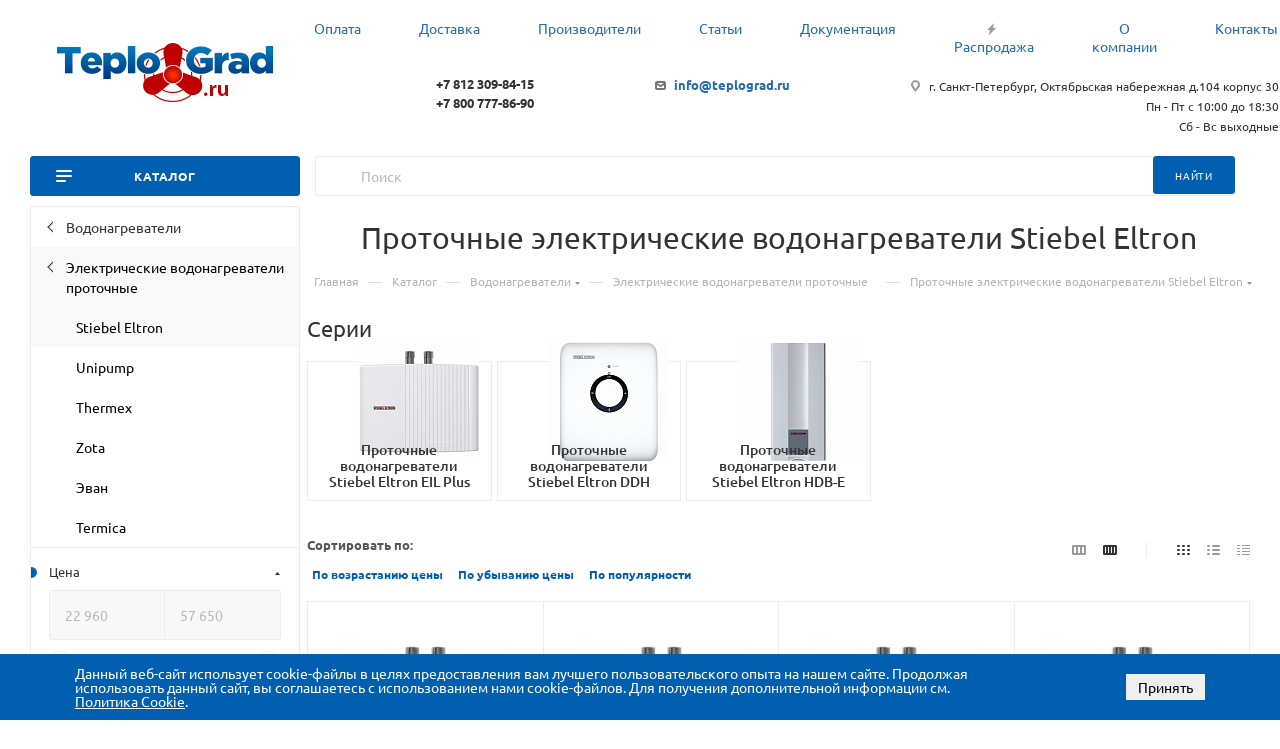

--- FILE ---
content_type: text/css
request_url: https://www.teplograd.ru/bitrix/templates/teplograd_max/css/blocks/dark-light-theme.css?16947851002648
body_size: 601
content:
/* start logic dark-light*/
:root {
  --ON_toggle: initial;
  --OFF_toggle: ;
}

/* Light theme is on by default */
.theme-default,
.theme-light {
  --light: var(--ON_toggle);
  --dark: var(--OFF_toggle);
}

/* Dark theme is off by default */
.theme-dark {
  --light: var(--OFF_toggle);
  --dark: var(--ON_toggle);
}

body {
  --white_text_black: var(--light, #333) var(--dark, white);
  --white_text_black2: var(--light, #222) var(--dark, white);
  --white_text_black_reverse: var(--light, #fff) var(--dark, #333);
  --basic_text_black: var(--light, #555) var(--dark, #ccc);
  --light_basic_text_black: var(--light, #666) var(--dark, #ccc);

  --black_bg_black: var(--light, #fff) var(--dark, #1b1b1b);
  --darkerblack_bg_black: var(--light, #f8f8f8) var(--dark, #121212);
  --stroke_black: var(--light, #ececec) var(--dark, #3a3a3a);
  --stroke_black_hover: var(--light, #fff) var(--dark, #3a3a3a);
  --card_bg_black: var(--light, #fff) var(--dark, #232323);
  --card_bg_hover_black: var(--light, #fff) var(--dark, #2b2b2b);
  --arrows_bg_black: var(--light, #fff) var(--dark, #444);
  --line_bg_black: var(--light, #f2f2f2) var(--dark, #2b2b2b);

  --light_bg_black: var(--light, #fafafa) var(--dark, #1b1b1b);
  --light2_bg_black: var(--light, #fafafa) var(--dark, #232323);
  --gray_bg_black: var(--light, #ccc) var(--dark, #3a3a3a);
  --white_bg_ccc: var(--light, #fff) var(--dark, #ccc);

  --fill_dark_light: var(--light, #333) var(--dark, #fff);
  --fill_dark_light_ccc: var(--light, #333) var(--dark, #ccc);
  --fill_dark_light_hover: var(--light, var(--theme-base-color)) var(--dark, #ccc);
  --fill_dark_light_white_hover: var(--light, var(--theme-base-color)) var(--dark, #fff);

  --dark_light-wtheme-hue: var(--light, var(--theme-base-color-hue)) var(--dark, 0);
  --dark_light-wtheme-saturation: var(--light, var(--theme-base-color-saturation)) var(--dark, 0%);
  --dark_light-wtheme-lightness: var(--light, var(--theme-base-color-lightness)) var(--dark, 100%);
  --dark_light-hue: var(--light, 0) var(--dark, 0);
  --dark_light-saturation: var(--light, 0%) var(--dark, 0%);
  --dark_light-lightness: var(--light, 97%) var(--dark, 7%);

  --checkbox_dark_light: var(--light, #afafaf) var(--dark, #3a3a3a);
  --opacity_dark_light_hover: var(--light, var(--theme-base-opacity-color)) var(--dark, #3a3a3a);

  --dff_dark_light: var(--light, #fff) var(--dark, #121212);
}

/* If user prefers dark, then that's what they'll get */
@media (prefers-color-scheme: dark) {
  .theme-default {
    --light: var(--OFF_toggle);
    --dark: var(--ON_toggle);
  }
}
/* end logic*/


--- FILE ---
content_type: application/javascript
request_url: https://www.teplograd.ru/bitrix/templates/teplograd_max/components/bitrix/catalog/main/script.js?169478510220207
body_size: 5575
content:
function setNewHeader(obOffer) {
  var ratingHtml = (priceHtml = imgHtml = skuHtml = buttonHtml = "");

  if (arMaxOptions["THEME"]["SHOW_HEADER_GOODS"] != "Y" || !$(".main-catalog-wrapper.details").length) return;

  $("#headerfixed").addClass("with-product");

  if ($(".product-info-headnote .rating").length) {
    //show rating
    ratingHtml =
      '<div class="votes_block nstar' +
      (arAsproOptions["THEME"]["REVIEWS_VIEW"] == "EXTENDED" ? " pointer" : "") +
      '"><div class="ratings"><div class="inner_rating"';
    var inner = $(".product-info-headnote .rating .inner_rating");
    if (inner.length && inner.attr("title") !== undefined) {
      ratingHtml += 'title="' + inner.attr("title");
    }
    ratingHtml += '">';

    $(".product-info-headnote .rating .inner_rating > div").each(function (index) {
      var index_title = index + 1;
      ratingHtml += '<div class="item-rating ' + ($(this).hasClass("filed") ? "filed" : "");
      if (inner.attr("title") === undefined) {
        ratingHtml += '" title="' + index_title;
      }
      ratingHtml += '">' + $(this).html() + "</div>";
    });

    ratingHtml += "</div></div></div>";

    if ($(".product-info-headnote .rating span").length) {
      ratingHtml += $(".product-info-headnote .rating span")[0].outerHTML;
    }
  }
  if ($('div *[itemprop="offers"]').length) {
    //show price
    /*if($('.cost.detail .js_price_wrapper').length)
		{
			priceHtml = $('.cost.detail .js_price_wrapper .price_matrix_wrapper').html();
		}
		else
		{
			if($('.cost.detail .price_group.min').length)
				priceHtml = $('.cost.detail .price_group.min').html();
			else if($('.cost.detail .price_matrix_wrapper').length)
				priceHtml = $('.cost.detail .price_matrix_wrapper').html();
		}*/

    if (
      typeof obOffer == "undefined" &&
      BX.util.object_search_key("ASPRO_ITEM_POPUP_PRICE", BX.message) &&
      BX.message("ASPRO_ITEM_POPUP_PRICE") == "Y"
    ) {
      var obOffer = {
        SHOW_POPUP_PRICE: false,
        PRICES_COUNT: BX.message("ASPRO_ITEM_PRICES"),
      };
      if (BX.util.object_search_key("ASPRO_ITEM_PRICE_MATRIX", BX.message)) {
        obOffer.USE_PRICE_COUNT = true;
        obOffer.PRICE_MATRIX_HTML = BX.message("ASPRO_ITEM_PRICE_MATRIX");
      } else if (BX.util.object_search_key("ASPRO_ITEM_PRICE", BX.message)) {
        obOffer.PRICES_HTML = BX.message("ASPRO_ITEM_PRICE");
      }
    }

    if (typeof obOffer !== "undefined") {
      if (
        !obOffer.SHOW_POPUP_PRICE &&
        (("PRICES_COUNT" in obOffer && obOffer.PRICES_COUNT > 1) ||
          ("PRICES" in obOffer && Object.keys(obOffer.PRICES).length > 1) ||
          ("ITEM_PRICES" in obOffer && Object.keys(obOffer.ITEM_PRICES).length > 1))
      ) {
        var bPriceCount = obOffer.USE_PRICE_COUNT && obOffer.PRICE_MATRIX_HTML,
          topPrice = "";

        if (bPriceCount) {
          if ($("div:not(.adaptive-block)>.cost.detail .with_matrix:visible").length) {
            topPrice = $("div:not(.adaptive-block)>.cost.detail .with_matrix:visible").html();
          } else {
            topPrice = '<div class="prices-wrapper">' + $("div:not(.adaptive-block)>.cost.detail").html() + "</div>";
          }
        } else {
          topPrice = '<div class="prices-wrapper">' + obOffer.PRICES_HTML + "</div>";
        }

        priceHtml = '<div class="with_matrix pl with_old price_matrix_wrapper">' + topPrice + "</div>";
        priceHtml += '<div class="js_price_wrapper">';
        priceHtml +=
          '<div class="js-info-block rounded3">' +
          '<div class="block_title text-upper font_xs font-bold">' +
          BX.message("PRICES_TYPE") +
          '<i class="svg inline  svg-inline-close" aria-hidden="true"><svg xmlns="http://www.w3.org/2000/svg" width="16" height="16" viewBox="0 0 16 16"><path data-name="Rounded Rectangle 114 copy 3" class="cccls-1" d="M334.411,138l6.3,6.3a1,1,0,0,1,0,1.414,0.992,0.992,0,0,1-1.408,0l-6.3-6.306-6.3,6.306a1,1,0,0,1-1.409-1.414l6.3-6.3-6.293-6.3a1,1,0,0,1,1.409-1.414l6.3,6.3,6.3-6.3A1,1,0,0,1,340.7,131.7Z" transform="translate(-325 -130)"></path></svg></i>' +
          "</div>" +
          '<div class="block_wrap">' +
          '<div class="block_wrap_inner prices srollbar-custom">';

        if (bPriceCount) {
          priceHtml += obOffer.PRICE_MATRIX_HTML;
        } else if (obOffer.PRICES_HTML) {
          priceHtml += obOffer.PRICES_HTML;
        }

        priceHtml += '<div class="more-btn text-center"></div>';
        priceHtml += "</div></div></div>";
        priceHtml +=
          '<div class="js-show-info-block more-item-info rounded3 bordered-block text-center"><i class="svg inline  svg-inline-fw" aria-hidden="true"><svg xmlns="http://www.w3.org/2000/svg" width="8" height="2" viewBox="0 0 8 2"><path id="Ellipse_292_copy_3" data-name="Ellipse 292 copy 3" class="cls-1" d="M320,4558a1,1,0,1,1-1,1A1,1,0,0,1,320,4558Zm-3,0a1,1,0,1,1-1,1A1,1,0,0,1,317,4558Zm6,0a1,1,0,1,1-1,1A1,1,0,0,1,323,4558Z" transform="translate(-316 -4558)"></path></svg></i></div>';
        priceHtml += "</div>";
      } else {
        priceHtml = $("div:not(.adaptive-block)>.cost.detail").html();
      }
    } else {
      priceHtml = $("div:not(.adaptive-block)>.cost.detail").html();
    }
  }

  if ($(".product-info .complect_prices_block").length) {
    //show price complect
    priceHtml = $(".cost.detail").html();
  }

  if ($("#photo-sku").length) {
    //show img
    imgSrc = $("#photo-sku .product-detail-gallery__picture.one").attr("src")
      ? $("#photo-sku .product-detail-gallery__picture.one").attr("src")
      : $("#photo-sku .product-detail-gallery__picture").data("src")
      ? $("#photo-sku .product-detail-gallery__picture").data("src")
      : $("#photo-sku .product-detail-gallery__picture").attr("src");
  } else if ($(".product-detail-gallery__slider #photo-0").length) {
    imgSrc = $(".product-detail-gallery__slider #photo-0 .product-detail-gallery__picture").data("src")
      ? $(".product-detail-gallery__slider #photo-0 .product-detail-gallery__picture").data("src")
      : $(".product-detail-gallery__slider #photo-0 .product-detail-gallery__picture").attr("src");
  }
  //show button
  if ($(".slide_offer").length) {
    if($('.product-container .buy_block .to-order').length) {
      buttonHtml = '<span class="buy_block">' + 
        $('.product-container .buy_block .to-order').clone().wrap('<div/>').parent().html().replace('btn-lg', 'btn-sm') +
      '</span>';
    }else if($('.product-container .buy_block .to-subscribe').length){
      buttonHtml = '<span class="buy_block">' + 
        $('.product-container .buy_block .to-subscribe').clone().wrap('<div/>').parent().html().replace('btn-lg', 'btn-sm') +
        $('.product-container .buy_block .in-subscribe').clone().wrap('<div/>').parent().html().replace('btn-lg', 'btn-sm') +
      '</span>';
    }else if ($('.product-container .buy_block .btn').length) {
      buttonHtml =
        '<span class="buy_block"><span class="btn btn-default btn-sm slide_offer more stay_on_page type_block' +
        ($(".product-container .buy_block .offer_buy_block .btn").hasClass("has_prediction") ? " has_prediction" : "") +
        '">' +
        ($(".product-container .buy_block .offer_buy_block .in-cart").is(":visible")
          ? $(".product-container .buy_block .offer_buy_block .in-cart").html()
          : BX.message("MORE_INFO_SKU")) +
        "</span></span>";
    }
  } else if ($(".buy_block .sku_props").length) {    
    if ($('.product-container .buy_block .btn--out-of-production').length) {
      buttonHtml = '<span class="buy_block">' + 
        $('.product-container .buy_block .btn--out-of-production').clone().wrap('<div/>').parent().html().replace('btn-lg', 'btn-sm') +
      '</span>';
    } else if($('.product-container .buy_block .to-order').length) {
      buttonHtml = '<span class="buy_block">' + 
        $('.product-container .buy_block .to-order').clone().wrap('<div/>').parent().html().replace('btn-lg', 'btn-sm') +
      '</span>';
    }else if($('.product-container .buy_block .to-subscribe').length){
      buttonHtml = '<span class="buy_block">' + 
        $('.product-container .buy_block .to-subscribe').clone().wrap('<div/>').parent().html().replace('btn-lg', 'btn-sm') +
        $('.product-container .buy_block .in-subscribe').clone().wrap('<div/>').parent().html().replace('btn-lg', 'btn-sm') +
      '</span>';
    }else if ($('.product-container .buy_block .btn').length) {
      buttonHtml =
        '<span class="buy_block"><span class="btn btn-default btn-sm more type_block' +
        ($(".product-container .buy_block .offer_buy_block .btn").hasClass("has_prediction") ? " has_prediction" : "") +
        '">' +
        ($(".product-container .buy_block .offer_buy_block .in-cart").is(":visible")
          ? $(".product-container .buy_block .offer_buy_block .in-cart").html()
          : BX.message("MORE_INFO_SKU")) +
        "</span></span>";
    }
    // buttonHtml = $('.buy_block .button_block').html().replace(/btn-lg/g, 'btn-sm more ww');
  } else if ($(".buy_block .button_block").length) {
    buttonHtml = $(".buy_block .button_block")
      .html()
      .replace(/btn-lg/g, "btn-sm");
  }

  if ($(".product-info .complect_prices_block").length) {
    //show price complect
    buttonHtml = $(".buy_complect_wrap").html();
  }

  if ($(".sku_props .bx_catalog_item_scu > div").length) {
    var skuHtmlTmp = "";
    $(".product-container .sku_props .bx_catalog_item_scu > .item_wrapper > div").each(function () {
      var _this = $(this),
        li_block = _this.find("li.active"),
        select_block = _this.find("select");
      if (li_block.length) {
        skuHtmlTmp +=
          '<div class="bx_catalog_item_scu"><div class="bx_scu"><div class="' +
          _this.attr("class") +
          '"><ul><li class="active" title="' +
          li_block.attr("title") +
          '">' +
          li_block.html() +
          "</li></ul></div></div></div>";
      } else if (select_block.length) {
        if (select_block.find("option:selected").data("img_src") !== undefined) {
          skuHtmlTmp +=
            '<div class="bx_catalog_item_scu"><div class="bx_scu"><div class="bx_item_detail_scu"><ul><li class="active" title="' +
            select_block.val() +
            '"><span class="cnt1"><span class="cnt_item" style="background-image:url(' +
            select_block.find("option:selected").data("img_src") +
            ')"></span></span></li></ul></div></div></div>';
        } else {
          skuHtmlTmp +=
            '<div class="bx_catalog_item_scu"><div class="bx_scu"><div class="' +
            _this.attr("class") +
            '"><ul><li class="active"><span class="cnt">' +
            select_block.val() +
            "</span></li></ul></div></div></div>";
        }
      }
    });
    skuHtml = skuHtmlTmp.replace(/mCustomScrollbar/g, "");
  }
  // setTimeout(function(){
  $("#headerfixed .logo-row").html(
    '<div class="ajax_load">' +
      '<div class="table-view flexbox flexbox--row">' +
      '<div class="table-view__item item main_item_wrapper">' +
      '<div class="table-view__item-wrapper item_info catalog-adaptive flexbox flexbox--row">' +
      '<div class="item-foto">' +
      '<div class="item-foto__picture">' +
      '<img src="' +
      imgSrc +
      '" />' +
      "</div>" +
      "</div>" +
      '<div class="item-info">' +
      '<div class="item-title">' +
      "<span>" +
      $("#pagetitle").text() +
      "</span>" +
      "</div>" +
      '<div class="wrapp_stockers sa_block">' +
      ($(".product-info-headnote .rating").length ? '<div class="rating sm-stars">' + ratingHtml + "</div>" : "") +
      ($(".quantity_block_wrapper .item-stock:visible").length
        ? '<div class="item-stock">' + $(".quantity_block_wrapper .item-stock:visible").html() + "</div>"
        : "") +
      "</div>" +
      "</div>" +
      '<div class="item-actions flexbox flexbox--row">' +
      '<div class="item-price">' +
      '<div class="cost prices ' +
      ($(".cost.detail.sku_matrix").length ? "sku_matrix" : "") +
      '">' +
      priceHtml +
      "</div>" +
      "</div>" +
      '<div class="item-sku">' +
      '<div class="but-cell flexbox flexbox--row sku_props">' +
      skuHtml +
      "</div>" +
      "</div>" +
      '<div class="item-buttons">' +
      '<div class="but-cell">' +
      buttonHtml +
      "</div>" +
      "</div>" +
      ($(".product-info .like_icons").length
        ? '<div class="item-icons s_' +
          $(".product-info .like_icons").data("size") +
          '"><div class="like_icons list static icons long">' +
          $(".product-info .like_icons").html() +
          "</div></div>"
        : "") +
      "</div>" +
      "</div>" +
      "</div>" +
      "</div>" +
      "</div>"
  );
  // },5000)

  InitLazyLoad();
  InitScrollBar();

  if (typeof obMaxPredictions === "object") {
    obMaxPredictions.showAll();
  }
}

BX.addCustomEvent("onWindowResize", function (eventdata) {
  if (window.predictionWindow && typeof window.predictionWindow.close === "function") {
    window.predictionWindow.close();
  }
});

$(document).on("click", ".ordered-block.goods .tabs li", function () {
  setTimeout(sliceItemBlockSlide, 5);
});

$(document).on("click", ".item-stock .store_view", function () {
  scroll_block($(".js-store-scroll"), $("a[href=#stores]"));
});

$(document).on(
  "click",
  ".blog-info__rating--top-info, #headerfixed .wproducts .wrapp_stockers .rating .votes_block",
  function () {
    var reviews = $(".reviews.EXTENDED");
    if (reviews.length) {
      //scroll_block($('.js-store-scroll'), $('.ordered-block .nav-tabs a[href="#reviews"]'));
      var tabsBlock = $(".ordered-block.tabs-block");
      var blockToScroll = tabsBlock.length ? tabsBlock : reviews;
      scroll_block(blockToScroll, $('.ordered-block .nav-tabs a[href="#reviews"]'));
    }
  }
);

$(document).on("click", ".table-view__item--has-stores .item-stock .value", function () {
  $(this).closest(".table-view__item-wrapper").find(".stores-icons .btn").trigger("click");
});

$(document).on("click", "#headerfixed .item-buttons .more:not(.stay_on_page)", function () {
  if ($(".product-container .buy_block .offer_buy_block .to-cart").is(":visible")) {
    $(".product-container .buy_block .offer_buy_block .to-cart").trigger("click");
  } else if ($(".middle-info-wrapper .to-cart").is(":visible")) {
    $(".middle-info-wrapper .to-cart").trigger("click");
  } else if ($(".product-side .to-cart").is(":visible")) {
    $(".product-side .to-cart").trigger("click");
  } else {
    location.href = arAsproOptions["PAGES"]["BASKET_PAGE_URL"];
  }
});

$(document).on("click", "#headerfixed .item-actions .bx_catalog_item_scu", function () {
  var offset = 0;
  offset = $(".product-container .sku_props .bx_catalog_item_scu").offset().top;

  $("body, html").animate({ scrollTop: offset - 150 }, 500);
});

$(document).on("click", ".stores-title .stores-title__list", function () {
  var _this = $(this);
  _this.siblings().removeClass("stores-title--active");
  _this.addClass("stores-title--active");

  $(".stores_block_wrap .stores-amount-list").hide(100).removeClass("stores-amount-list--active");
  $(".stores_block_wrap .stores-amount-list:eq(" + _this.index() + ")")
    .show(100, function () {
      if (_this.hasClass("stores-title--map")) {
        if (typeof map !== "undefined") {
          map.container.fitToViewport();
          if (typeof clusterer !== "undefined" && !$(this).find(".detail_items").is(":visible")) {
            map.setBounds(clusterer.getBounds(), {
              zoomMargin: 40,
              // checkZoomRange: true
            });
          }
        }
      }
    })
    .addClass("stores-amount-list--active");
});

$(document).on("click", ".info_ext_block .title", function () {
  var _this = $(this);
  _this.toggleClass("opened");
  _this.next().slideToggle();
});

$(document).on("click", ".stores-icons .btn", function () {
  var _this = $(this),
    block = _this.closest(".table-view__item-wrapper").next(),
    bVisibleblock = block.is(":visible"),
    animate = bVisibleblock ? "slideUp" : "slideDown";

  if (!_this.hasClass("clicked")) {
    _this.addClass("clicked");

    block.velocity("stop").velocity(animate, {
      duration: 400,
      // delay: 250,
      begin: function () {
        _this.toggleClass("closed");
      },
      complete: function () {
        _this.removeClass("clicked");
        // InitLazyLoad();
      },
    });
  }
});

var checkFilterLandgings = function () {
  if ($(".top-content-block .with-filter .with-filter-wrapper").length) {
    var bActiveClass = false;
    if ($("#mobilefilter .with-filter-wrapper").length) {
      if ($("#mobilefilter .with-filter-wrapper .bx_filter_parameters_box").hasClass("active")) {
        bActiveClass = true;
      }
      $("#mobilefilter .with-filter-wrapper").empty();
      $(".top-content-block .with-filter .with-filter-wrapper").prependTo($("#mobilefilter .with-filter-wrapper"));
    } else {
      $(".top-content-block .with-filter .with-filter-wrapper").prependTo($("#mobilefilter .bx_filter_parameters"));
    }
    if ($("#mobilefilter .bx_filter_parameters .landings-list__item--active").length || bActiveClass) {
      $("#mobilefilter .with-filter-wrapper .bx_filter_parameters_box").addClass("active");
    }
    $("#mobilefilter .scrollbar").scrollTop(0);
    if ($("#mobilefilter .bx_filter_parameters.scroll-init").length) {
      $("#mobilefilter .bx_filter_parameters.scroll-init").mCustomScrollbar("scrollTo", 0);
    }
  }
};

function setFixedBuyBlock() {
  try {
    var fixedMobile = arAsproOptions.THEME["FIXED_BUY_MOBILE"] == "Y";

    if (fixedMobile) {
      var buyBlock = $(".product-action .buy_block");
      var counterWrapp = $(".product-action .counter_wrapp:not(.services_counter)");

      if (buyBlock.length && counterWrapp.length && !$(".list-offers.ajax_load").length) {
        if (window.matchMedia("(max-width: 767px)").matches) {
          if (buyBlock.data("hasCatalog") === undefined) {
            var hasCatalog = buyBlock.hasClass("catalog_block");
            buyBlock.data("hasCatalog", hasCatalog);
          }
          buyBlock.addClass("catalog_block");

          if (counterWrapp.data("hasList") === undefined) {
            var hasList = counterWrapp.hasClass("list");
            counterWrapp.data("hasList", hasList);
          }
          counterWrapp.removeClass("list").addClass("fixed");
        } else {
          if (buyBlock.data("hasCatalog") !== undefined && !buyBlock.data("hasCatalog")) {
            buyBlock.removeClass("catalog_block");
          }

          if (counterWrapp.data("hasList") !== undefined && counterWrapp.data("hasList")) {
            counterWrapp.addClass("list");
          }
          counterWrapp.removeClass("fixed");
        }
      }
    }
  } catch (e) {}
}

$(document).ready(function () {
  lazyLoadPagenBlock();
  BX.addCustomEvent("onWindowResize", function () {
    setFixedBuyBlock();
  });
  setFixedBuyBlock();

  $(document)
    .find(".catalog_detail [class^=bx_item_detail] [class*=_scroller_container]")
    .mCustomScrollbar({
      mouseWheel: {
        scrollAmount: 150,
        preventDefault: true,
      },
    });
});

$(document).on("change", "input.complect_checkbox_item", function () {
  setNewPriceComplect();
});

function setNewPriceComplect() {
  var allCheckbox = $(".complect_main_wrap .complect_checkbox_item:checked");
  var newPrice = 0;
  allCheckbox.each(function () {
    var th = $(this).closest(".catalog-block-view__item").find(".button_block .to-cart");
    var thPrice = th.attr("data-value");
    var thQuantity = th.attr("data-quantity");
    if (thPrice > 0 && thQuantity > 0) {
      newPrice += thPrice * thQuantity;
    }
  });
  $(".complect_price_value").html(newPrice.toLocaleString("ru"));
  //console.log(newPrice);
}

BX.addCustomEvent("onCompleteAction", function (eventdata) {
  if (eventdata.action === "ajaxContentLoaded" || eventdata.action === "jsLoadBlock") {
    if (typeof window.tableScrollerOb === "object" && window.tableScrollerOb) {
      window.tableScrollerOb.toggle();
    }
  }
});


--- FILE ---
content_type: application/javascript
request_url: https://www.teplograd.ru/bitrix/templates/teplograd_max/js/speed__old_functions.js?174072854412529
body_size: 3352
content:
var funcDefined = function(func){
	try
	{
		if(typeof func == 'function')
			return true;
		else
			return typeof window[func] === "function";
	}
	catch (e)
	{
		return false;
	}
}

CheckTopMenuDotted = function(){
	var menu = $('nav.mega-menu.sliced');

	if(window.matchMedia('(max-width:991px)').matches)
		return;

	if(menu.length)
	{
		menu.each(function(){
			if($(this).hasClass('initied'))
				return false;
				
			var menuMoreItem = $(this).find('td.js-dropdown');
			if($(this).parents('.collapse').css('display') == 'none'){
				return false;
			}

			var block = $(this).closest('div')[0];
			var block_w = $(this).closest('div')[0].getBoundingClientRect().width;
			var items = $(this).find("tr>.menu-item");
			var menu_w = 0;
			var menuTable = $(this).find('table');
			menuTable.css('width', 'auto');
			items.each(function (i, el) {
			  menu_w += el.getBoundingClientRect().width;
			});
			var afterHide = false;
			
			while(menu_w > block_w) {
				menuItemOldSave = $(this).find('td').not('.nosave').last();
				if(menuItemOldSave.length){
					menuMoreItem.show();
					var oldClass = menuItemOldSave.attr('class');
					menuItemNewSave = '<li class="menu-item ' + (menuItemOldSave.hasClass('dropdown') ? 'dropdown-submenu ' : '') + (menuItemOldSave.hasClass('active') ? 'active ' : '') + '" data-hidewidth="' + menu_w + '" ' + (oldClass ? 'data-class="' + oldClass + '"' : '') + '>' + menuItemOldSave.find('.wrap').html() + '</li>';
					menuItemOldSave.remove();
					menuMoreItem.find('> .wrap > .dropdown-menu').prepend(menuItemNewSave);
					menu_w = 0;
					items.each(function (i, el) {
					  menu_w += el.getBoundingClientRect().width;
					});
					block_w = block.getBoundingClientRect().width;
					afterHide = true;
				}
				else{
					break;
				}
			}

			if(!afterHide) {
				do {
					var menuItemOldSaveCnt = menuMoreItem.find('.dropdown-menu').find('li').length;
					menuItemOldSave = menuMoreItem.find('.dropdown-menu').find('li').first();
					if(!menuItemOldSave.length) {
						menuMoreItem.hide();
						break;
					}
					else {
						var hideWidth = menuItemOldSave.attr('data-hidewidth');
						if(hideWidth > block_w) {
							break
						}
						else {
							var oldClass = menuItemOldSave.attr('data-class');
							menuItemNewSave = '<td class="' + (oldClass ? oldClass + ' ' : '') + '" data-hidewidth="' + block_w + '"><div class="wrap">' + menuItemOldSave.html() + '</div></td>';
							menuItemOldSave.remove();
							$(menuItemNewSave).insertBefore($(this).find('td.js-dropdown'));
							if(!menuItemOldSaveCnt) {
								menuMoreItem.hide();
								break;
							}
						}
					}
					menu_w = 0;
					items.each(function (i, el) {
					  menu_w += el.getBoundingClientRect().width;
					});
				}
				while(menu_w <= block_w);
			}
			$(this).find('td').css('visibility', 'visible');
			$(this).find('td').removeClass('unvisible');
			$(this).addClass('ovisible');
			$(this).addClass('initied');
			menuTable.css('width', '');
		})
	}
	return false;
}

CheckTopMenuPadding = function(){
	if($('.logo_and_menu-row .right-icons .wrap_icon').length && $('.logo_and_menu-row .menu-row').length && !$('.subbottom.menu-row').length){
		var menuPosition = $('.menu-row .menu-only').position().left,
			leftPadding = 0,
			rightPadding = 0;
		$('.logo_and_menu-row .menu-row>div').each(function(indx){
			if(!$(this).hasClass('menu-only')){
				var elementPosition = $(this).position().left,
					elementWidth = $(this).outerWidth()+1;

				if(elementPosition > menuPosition){
					rightPadding += elementWidth;
				}else{
					leftPadding += elementWidth;
				}
			}
		}).promise().done(function(){
			$('.logo_and_menu-row .menu-only').css({'padding-left': leftPadding, 'padding-right': rightPadding});
		});
	}
}

CheckTopMenuOncePadding = function(){
	if($('.menu-row.sliced .right-icons .wrap_icon').length)
	{
		var menuPosition = $('.menu-row .menu-only').position().left,
			leftPadding = 0,
			rightPadding = 0;
		$('.menu-row.sliced .maxwidth-theme>div>div>div').each(function(indx){
			if(!$(this).hasClass('menu-only')){
				var elementPosition = $(this).position().left,
					elementWidth = $(this).outerWidth()+1;

				if(elementPosition > menuPosition){
					rightPadding += elementWidth;
				}else{
					leftPadding += elementWidth;
				}
			}
		}).promise().done(function(){
			$('.menu-row.sliced .menu-only').css({'padding-left': leftPadding, 'padding-right': rightPadding});
		});
	}
	else if($('.logo_and_menu-row .mega-menu.sliced').length && !$('.subbottom.menu-row').length)
	{
		var leftPadding = 0;
		$('.logo_and_menu-row .maxwidth-theme>div>div>div').each(function(indx){
			if(!$(this).hasClass('menu-row')){
				var elementPosition = $(this).position().left,
					elementWidth = $(this).outerWidth()+1;
				if(!$(this).is(':visible') || $(this).hasClass('pull-right') || !$(this).height())
					elementWidth = 0;
				leftPadding += elementWidth;
			}
		}).promise().done(function(){
			$('.logo_and_menu-row .logo-row .menu-row').css({'padding-left': leftPadding});
		});
	}
}

if(!funcDefined("InitTopestMenuGummi")){
	InitTopestMenuGummi = function(){
		if(!window.isOnceInited){
			function _init(){
				var arItems = $menuTopest.find('>li:not(.more)');
				var cntItems = arItems.length;
				if(cntItems){
					var itemsWidth = 0;
					for(var i = 0; i < cntItems; ++i){
						var item = arItems.eq(i);
						if(item[0].getBoundingClientRect().width){
							var itemWidth = item[0].getBoundingClientRect().width + parseInt(item.css("margin-left"));
							arItemsHideWidth[i] = (itemsWidth += itemWidth) + (i !== (cntItems - 1) ? moreWidth : 0);
						}
					}
				}
			}
			
			function _gummi(){
				if(window.matchMedia('(max-width:991px)').matches)
					return;

				var $parent  = $menuTopest.parent();
				var bInFlex  = $parent.css('display') === 'flex';
				var block    = $parent.closest('.header__top-item');
				var useFlex1 = block.hasClass("dotted-flex-1");

				if(useFlex1){
					block.addClass('flex1');
				}

				if(bInFlex){
					var siblingsWidth = 0;
					var $siblings = $menuTopest.siblings().filter('div');
					for(var i = 0, cnt = $siblings.length; i < cnt; ++i){
						siblingsWidth += $siblings.eq(i)[0].getBoundingClientRect().width;
					}
					var parentWidth = $parent[0].getBoundingClientRect().width;
					var rowWidth = parentWidth - siblingsWidth;
				}
				else{
					var marginMenuSumm = parseInt(block.css("margin-left")) + parseInt(block.css("margin-right"));
					var rowWidth = $menuTopest[0].getBoundingClientRect().width - (moreWidth + marginMenuSumm);
				}

				var arItems = $menuTopest.find('>li:not(.more),li.more>.dropdown>li');
				var cntItems = arItems.length;
				if(cntItems){
					var bMore = false;
					for(var i = cntItems - 1; i >= 0; --i){
						var item = arItems.eq(i);
						var bInMore = item.parents('.more').length > 0;
						if(!bInMore){
							if(arItemsHideWidth[i] > rowWidth){
								if(!bMore){
									bMore = true;
									more.removeClass('hidden');
								}
								var clone = item.clone();
								clone.find('>a').addClass('dark_font');
								clone.prependTo(moreDropdown);
								item.addClass('hidden cloned');
								rowWidth = $menuTopest[0].getBoundingClientRect().width - moreWidth;
							}
						}
					}
					for(var i = 0; i < cntItems; ++i){
						var item = arItems.eq(i);
						var bInMore = item.parents('.more').length > 0;
						if(bInMore){
							if(arItemsHideWidth[i] <= rowWidth){
								if(i === (cntItems - 1)){
									bMore = false;
									more.addClass('hidden');
								}
								var clone = item.clone();
								clone.find('>a').removeClass('dark_font');
								clone.insertBefore(more);
								item.addClass('cloned');
							}
						}
					}
					$menuTopest.find('li.cloned').remove();
				}
				if(useFlex1){
					block.removeClass("flex1");
				}
			}

			var $menuTopest = $('.menu.topest');
			if($menuTopest.length)
			{
				try {
					var more = $menuTopest.find('>.more');
					var moreDropdown = more.find('>.dropdown');
					var moreWidth = more[0].getBoundingClientRect().width + parseInt(more.css("margin-left"));
					var arItemsHideWidth = [];

					ignoreResize.push(true);
					_init();
					_gummi();
					ignoreResize.pop();

					BX.addCustomEvent('onWindowResize', function(eventdata) {
						try{
							ignoreResize.push(true);
							_init()
							_gummi();
							$menuTopest.addClass('initied');
							$menuTopest.parent().addClass('initied');
						}
						catch(e){}
						finally{
							ignoreResize.pop();
						}
					});
				}catch(e){}
			}
		}
	}
}

if(!funcDefined("InitTopMenuGummi")){
	InitTopMenuGummi = function(){
		function _init(){
			var arItems = $topMenu.closest('.wrap_menu').find('.inc_menu .menu_top_block >li:not(.more)');
			var cntItems = arItems.length;
			if(cntItems){
				var itemsWidth = 0;
				for(var i = 0; i < cntItems; ++i){
					var item = arItems.eq(i);
						var itemWidth = item.actual('outerWidth');
						arItemsHideWidth[i] = (itemsWidth += itemWidth) + (i !== (cntItems - 1) ? moreWidth : 0);
				}
			}

		}

		function _gummi(){
			var rowWidth = $wrapMenu.actual('innerWidth') - $wrapMenuLeft.actual('innerWidth');
			var arItems = $topMenu.find('>li:not(.more):not(.catalog),li.more>.dropdown>li');
			var cntItems = arItems.length;

			if(cntItems){
				var bMore = false;
				for(var i = cntItems - 1; i >= 0; --i){
					var item = arItems.eq(i);
					var bInMore = item.parents('.more').length > 0;
					if(!bInMore){
						if(arItemsHideWidth[i] > rowWidth){
							if(!bMore){
								bMore = true;
								more.removeClass('hidden');
							}
							var clone = item.clone();
							clone.find('>.dropdown').removeAttr('style').removeClass('toleft');
							clone.find('>a').addClass('dark_font').removeAttr('style');
							clone.prependTo(moreDropdown);
							item.addClass('cloned');
						}
					}
				}
				for(var i = 0; i < cntItems; ++i){
					var item = arItems.eq(i);
					var bInMore = item.parents('.more').length > 0;
					if(bInMore){
						if(arItemsHideWidth[i] <= rowWidth){
							if(i === (cntItems - 1)){
								bMore = false;
								more.addClass('hidden');
							}
							var clone = item.clone();
							clone.find('>a').removeClass('dark_font');
							clone.insertBefore(more);
							item.addClass('cloned');
						}
					}
				}
				$topMenu.find('li.cloned').remove();

				var cntItemsVisible = $topMenu.find('>li:not(.more):not(.catalog)').length;
				var o = rowWidth - arItemsHideWidth[cntItemsVisible - 1];
				var itemsPaddingAdd = Math.floor(o / (cntItemsVisible + (more.hasClass('hidden') ? 0 : 1)));
				var itemsPadding_new = itemsPadding_min + itemsPaddingAdd;
				var itemsPadding_new_l = Math.floor(itemsPadding_new / 2);
				var itemsPadding_new_r = itemsPadding_new - itemsPadding_new_l;

				$topMenu.find('>li:not(.catalog):visible>a').each(function(){
					$(this).css({'padding-left': itemsPadding_new_l + 'px'});
					$(this).css({'padding-right': itemsPadding_new_r + 'px'});
				});

				var lastItemPadding_new = itemsPadding_new + o - (cntItemsVisible + (more.is(':visible') ? 1 : 0)) * itemsPaddingAdd;
				var lastItemPadding_new_l = Math.floor(lastItemPadding_new / 2);
				var lastItemPadding_new_r = lastItemPadding_new - lastItemPadding_new_l;
				$topMenu.find('>li:visible').last().find('>a').css({'padding-left': lastItemPadding_new_l + 'px'});
				$topMenu.find('>li:visible').last().find('>a').css({'padding-right': lastItemPadding_new_r + 'px'});
			}
			CheckTopMenuFullCatalogSubmenu();
		}

		var $topMenu = $('.menu_top_block');
		if($menuTopest.length)
		{
			var $wrapMenu = $topMenu.parents('.wrap_menu');
			var $wrapMenuLeft = $wrapMenu.find('.catalog_menu_ext');
			var more = $topMenu.find('>.more');
			var moreWidth = more.actual('outerWidth',{includeMargin: true});
			more.addClass('hidden');
			var arItemsHideWidth = [];
			var moreDropdown = more.find('>.dropdown');
			var itemsPadding = parseInt(more.find('>a').css('padding-left')) * 2;
			var itemsPadding_min = itemsPadding;


			setTimeout(function(){
				ignoreResize.push(true);
				_init();
				_gummi();
				ignoreResize.pop();
			}, 5000);

			BX.addCustomEvent('onWindowResize', function(eventdata) {
				try{
					ignoreResize.push(true);
					_gummi();
				}
				catch(e){}
				finally{
					ignoreResize.pop();
				}
			});

			/*BX.addCustomEvent('onTopPanelFixUnfix', function(eventdata) {
				ignoreResize.push(true);
				_gummi();
				ignoreResize.pop();
			});*/
		}
	}
}